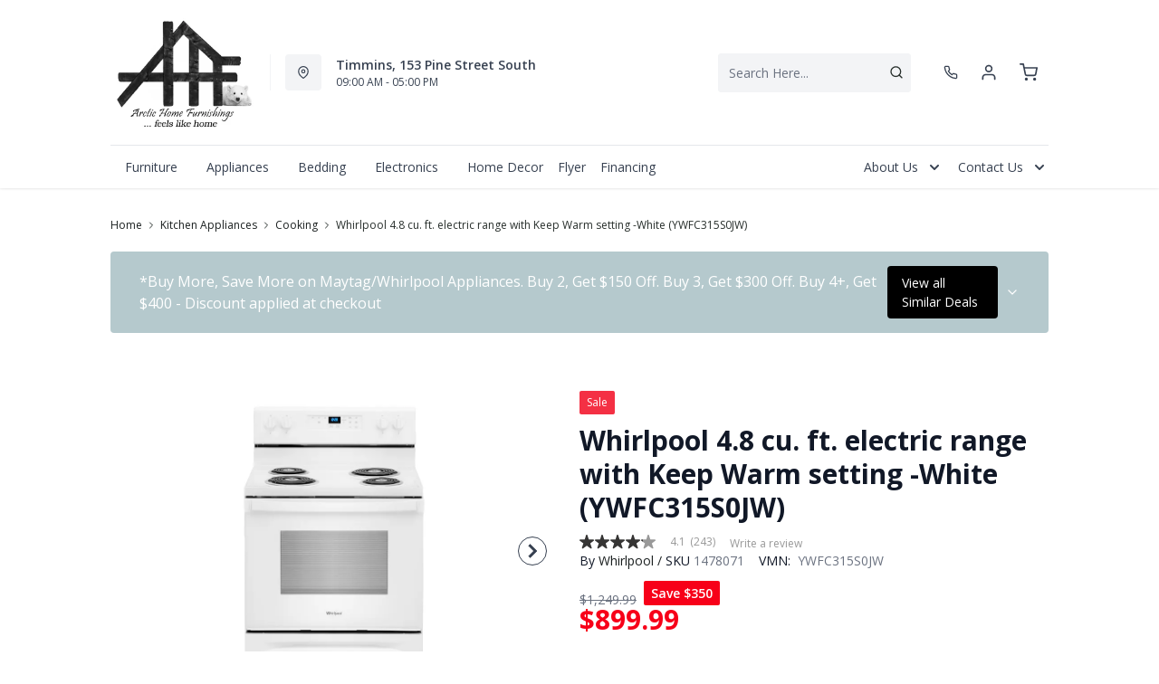

--- FILE ---
content_type: text/html; charset=utf-8
request_url: https://www.arcticfurniture.com/products/whirlpool-30-electric-range-1?view=product-endpoint
body_size: 5425
content:


{
"product":{
        "id": 4626289786991,
"title": "Whirlpool 4.8 cu. ft. electric range with Keep Warm setting -White (YWFC315S0JW)",
"tags": ["Appliances",
"Brand_Whirlpool",
"Cleaning Method_Manual Clean",
"Colour_White",
"Cooking Surface Type_Electric Coil",
"data-feed-3-0",
"Dimensions (Width)_28&quot;-30&quot;",
"Electric/Gas/Dual Fuel_Electric",
"Energy Star Qualified_No",
"Kitchen Appliances",
"Kitchen Appliances-Cooking",
"newversion",
"OnListingPage_true",
"Ranges",
"recliner-theme",
"Regular",
"Room-Kitchen Appliances",
"RoomGrouping-Kitchen Appliances-Cooking",
"SeriesId_WHL-RAN-YWFC315S0JW",
"ShowOnListing",
"Style_Freestanding Range",
"Style_Single",
"VendorId-WHL",
"Web Series_WHL-YWFC315S0JW",
"WHLBMSM02052026",
"WHLMAYBMSM01082026",
"WHLMAYKIT_bmsmDFA2026010801"
],
"online_store_url": "\/products\/whirlpool-30-electric-range-1",
"product_type": "30\" Electric Range",
"handle": "whirlpool-30-electric-range-1",
"available": true,
"body_html": "This%20Whirlpool%C2%AE%C2%A0electric%20range%20helps%20you%20get%20dinner%20to%20the%20table,%20even%20on%20a%20hectic%20schedule.%20The%20Keep%20Warm%20setting%20prevents%20dinner%20from%20getting%20cold.%20Closed%20door%20broiling%20helps%20keep%20the%20kitchen%20comfortable.%20This%20self%20cleaning%20oven%20also%20allows%20you%20to%20avoid%20unintended%20use%20with%20an%20oven%20control%20lock.",
"collections": ["appliances",
"appliances-by-brand",
"all",
"kitchen-and-dining",
"kitchen-appliances",
"maytag-whirlpool-appliances",
"maytag-whirlpool",
"ranges",
"sale",
"whirlpool",
"whirlpool-maytag-kitchenaid"
],
"price": 89999,
"price_max": 89999,
"price_min": 89999,
"price_varies": false,
"compare_at_price": 124999,
"compare_at_price_max": 124999,
"compare_at_price_min": 124999,
"compare_at_price_varies":false,
"has_only_default_variant": true,
"featured_image": "\/\/www.arcticfurniture.com\/cdn\/shop\/products\/1_eab8b096-a738-4b9b-89e6-7a5b34bdd74f_400x.jpg?v=1748584731",
"placeholder_image": "\/\/www.arcticfurniture.com\/cdn\/shop\/products\/1_eab8b096-a738-4b9b-89e6-7a5b34bdd74f_20x.jpg?v=1748584731",
"meta_info":null,
"page_id":null,
"zone_price_range":null,
"productGroupId":"4008",
"options": [
  {
  "name": "Title",
  "option_group": "option1",
  "position": 1,
  "values": [
    "Default Title"
  
  ]
  }

],
"images": [
  {
  "id": 14891894997103,
  "altText": "Whirlpool 30\" Electric Range (YWFC315S0JW) - White",
  "height": 2048,
  "width": 2048,
  "position": 1,
  "src": "\/\/www.arcticfurniture.com\/cdn\/shop\/products\/1_eab8b096-a738-4b9b-89e6-7a5b34bdd74f.jpg?v=1748584731",
  "src_small": "\/\/www.arcticfurniture.com\/cdn\/shop\/products\/1_eab8b096-a738-4b9b-89e6-7a5b34bdd74f_400x.jpg?v=1748584731",
  "src_placeholder": "\/\/www.arcticfurniture.com\/cdn\/shop\/products\/1_eab8b096-a738-4b9b-89e6-7a5b34bdd74f_50x.jpg?v=1748584731"
  },

  {
  "id": 14891895029871,
  "altText": "Whirlpool 30\" Electric Range (YWFC315S0JW) - White",
  "height": 2048,
  "width": 2048,
  "position": 2,
  "src": "\/\/www.arcticfurniture.com\/cdn\/shop\/products\/2_59d1981f-4dc8-44df-a140-f88fd65ad4ad.jpg?v=1748584732",
  "src_small": "\/\/www.arcticfurniture.com\/cdn\/shop\/products\/2_59d1981f-4dc8-44df-a140-f88fd65ad4ad_400x.jpg?v=1748584732",
  "src_placeholder": "\/\/www.arcticfurniture.com\/cdn\/shop\/products\/2_59d1981f-4dc8-44df-a140-f88fd65ad4ad_50x.jpg?v=1748584732"
  },

  {
  "id": 30756140974191,
  "altText": "Whirlpool 30\" Electric Range (YWFC315S0JW) - White",
  "height": 2048,
  "width": 2048,
  "position": 3,
  "src": "\/\/www.arcticfurniture.com\/cdn\/shop\/products\/3_50070cdb-0dcb-4403-8899-1bdb146979a8.jpg?v=1748584732",
  "src_small": "\/\/www.arcticfurniture.com\/cdn\/shop\/products\/3_50070cdb-0dcb-4403-8899-1bdb146979a8_400x.jpg?v=1748584732",
  "src_placeholder": "\/\/www.arcticfurniture.com\/cdn\/shop\/products\/3_50070cdb-0dcb-4403-8899-1bdb146979a8_50x.jpg?v=1748584732"
  },

  {
  "id": 30756141072495,
  "altText": "Whirlpool 30\" Electric Range (YWFC315S0JW) - White",
  "height": 2048,
  "width": 2048,
  "position": 4,
  "src": "\/\/www.arcticfurniture.com\/cdn\/shop\/products\/4_50b8b64d-cefc-467c-853e-991b7d841901.jpg?v=1748584732",
  "src_small": "\/\/www.arcticfurniture.com\/cdn\/shop\/products\/4_50b8b64d-cefc-467c-853e-991b7d841901_400x.jpg?v=1748584732",
  "src_placeholder": "\/\/www.arcticfurniture.com\/cdn\/shop\/products\/4_50b8b64d-cefc-467c-853e-991b7d841901_50x.jpg?v=1748584732"
  },

  {
  "id": 30756141105263,
  "altText": "Whirlpool 30\" Electric Range (YWFC315S0JW) - White",
  "height": 2048,
  "width": 2048,
  "position": 5,
  "src": "\/\/www.arcticfurniture.com\/cdn\/shop\/products\/5_a72ade1f-5725-444a-9b76-e09d5568cb64.jpg?v=1748584733",
  "src_small": "\/\/www.arcticfurniture.com\/cdn\/shop\/products\/5_a72ade1f-5725-444a-9b76-e09d5568cb64_400x.jpg?v=1748584733",
  "src_placeholder": "\/\/www.arcticfurniture.com\/cdn\/shop\/products\/5_a72ade1f-5725-444a-9b76-e09d5568cb64_50x.jpg?v=1748584733"
  },

  {
  "id": 30756141170799,
  "altText": "Whirlpool 30\" Electric Range (YWFC315S0JW) - White",
  "height": 2048,
  "width": 2048,
  "position": 6,
  "src": "\/\/www.arcticfurniture.com\/cdn\/shop\/products\/6_6eced6c6-8991-4ec6-b67d-17ccd7bd63f8.jpg?v=1748584733",
  "src_small": "\/\/www.arcticfurniture.com\/cdn\/shop\/products\/6_6eced6c6-8991-4ec6-b67d-17ccd7bd63f8_400x.jpg?v=1748584733",
  "src_placeholder": "\/\/www.arcticfurniture.com\/cdn\/shop\/products\/6_6eced6c6-8991-4ec6-b67d-17ccd7bd63f8_50x.jpg?v=1748584733"
  },

  {
  "id": 30756141236335,
  "altText": "Whirlpool 30\" Electric Range (YWFC315S0JW) - White",
  "height": 2048,
  "width": 2048,
  "position": 7,
  "src": "\/\/www.arcticfurniture.com\/cdn\/shop\/products\/7_d4896fac-e4ba-4e01-abb9-a0155cd506c4.jpg?v=1748584734",
  "src_small": "\/\/www.arcticfurniture.com\/cdn\/shop\/products\/7_d4896fac-e4ba-4e01-abb9-a0155cd506c4_400x.jpg?v=1748584734",
  "src_placeholder": "\/\/www.arcticfurniture.com\/cdn\/shop\/products\/7_d4896fac-e4ba-4e01-abb9-a0155cd506c4_50x.jpg?v=1748584734"
  },

  {
  "id": 30756141301871,
  "altText": "Whirlpool 30\" Electric Range (YWFC315S0JW) - White",
  "height": 2048,
  "width": 2048,
  "position": 8,
  "src": "\/\/www.arcticfurniture.com\/cdn\/shop\/products\/8_470d0eed-e109-4594-8e9c-f1e717c81fcb.jpg?v=1748584734",
  "src_small": "\/\/www.arcticfurniture.com\/cdn\/shop\/products\/8_470d0eed-e109-4594-8e9c-f1e717c81fcb_400x.jpg?v=1748584734",
  "src_placeholder": "\/\/www.arcticfurniture.com\/cdn\/shop\/products\/8_470d0eed-e109-4594-8e9c-f1e717c81fcb_50x.jpg?v=1748584734"
  },

  {
  "id": 30756141367407,
  "altText": "Whirlpool 30\" Electric Range (YWFC315S0JW) - White",
  "height": 2048,
  "width": 2048,
  "position": 9,
  "src": "\/\/www.arcticfurniture.com\/cdn\/shop\/products\/9_9bf5adbc-45d0-4b40-8fbc-762bc8d80258.jpg?v=1748584735",
  "src_small": "\/\/www.arcticfurniture.com\/cdn\/shop\/products\/9_9bf5adbc-45d0-4b40-8fbc-762bc8d80258_400x.jpg?v=1748584735",
  "src_placeholder": "\/\/www.arcticfurniture.com\/cdn\/shop\/products\/9_9bf5adbc-45d0-4b40-8fbc-762bc8d80258_50x.jpg?v=1748584735"
  },

  {
  "id": 30756141432943,
  "altText": "Whirlpool 30\" Electric Range (YWFC315S0JW) - White",
  "height": 2048,
  "width": 2048,
  "position": 10,
  "src": "\/\/www.arcticfurniture.com\/cdn\/shop\/products\/10_4640cf64-640b-4818-adf5-a1188879c12a.jpg?v=1748584736",
  "src_small": "\/\/www.arcticfurniture.com\/cdn\/shop\/products\/10_4640cf64-640b-4818-adf5-a1188879c12a_400x.jpg?v=1748584736",
  "src_placeholder": "\/\/www.arcticfurniture.com\/cdn\/shop\/products\/10_4640cf64-640b-4818-adf5-a1188879c12a_50x.jpg?v=1748584736"
  },

  {
  "id": 30756141498479,
  "altText": "Whirlpool 30\" Electric Range (YWFC315S0JW) - White",
  "height": 2048,
  "width": 2048,
  "position": 11,
  "src": "\/\/www.arcticfurniture.com\/cdn\/shop\/products\/11_51d00af9-2cf5-41ca-b1e3-80c3abe07051.jpg?v=1748584736",
  "src_small": "\/\/www.arcticfurniture.com\/cdn\/shop\/products\/11_51d00af9-2cf5-41ca-b1e3-80c3abe07051_400x.jpg?v=1748584736",
  "src_placeholder": "\/\/www.arcticfurniture.com\/cdn\/shop\/products\/11_51d00af9-2cf5-41ca-b1e3-80c3abe07051_50x.jpg?v=1748584736"
  },

  {
  "id": 30756141989999,
  "altText": "Whirlpool 30\" Electric Range (YWFC315S0JW) - White",
  "height": 2048,
  "width": 2048,
  "position": 12,
  "src": "\/\/www.arcticfurniture.com\/cdn\/shop\/products\/12_936003fd-a364-46dd-944b-aa0b12b52172.jpg?v=1647077782",
  "src_small": "\/\/www.arcticfurniture.com\/cdn\/shop\/products\/12_936003fd-a364-46dd-944b-aa0b12b52172_400x.jpg?v=1647077782",
  "src_placeholder": "\/\/www.arcticfurniture.com\/cdn\/shop\/products\/12_936003fd-a364-46dd-944b-aa0b12b52172_50x.jpg?v=1647077782"
  },

  {
  "id": 30756142055535,
  "altText": "Whirlpool 30\" Electric Range (YWFC315S0JW) - White",
  "height": 2048,
  "width": 2048,
  "position": 13,
  "src": "\/\/www.arcticfurniture.com\/cdn\/shop\/products\/13_bd46637c-bdeb-4077-8554-5b012a822727.jpg?v=1647077784",
  "src_small": "\/\/www.arcticfurniture.com\/cdn\/shop\/products\/13_bd46637c-bdeb-4077-8554-5b012a822727_400x.jpg?v=1647077784",
  "src_placeholder": "\/\/www.arcticfurniture.com\/cdn\/shop\/products\/13_bd46637c-bdeb-4077-8554-5b012a822727_50x.jpg?v=1647077784"
  },

  {
  "id": 30756142121071,
  "altText": "Whirlpool 30\" Electric Range (YWFC315S0JW) - White",
  "height": 2048,
  "width": 2048,
  "position": 14,
  "src": "\/\/www.arcticfurniture.com\/cdn\/shop\/products\/14_a3f78260-cceb-4721-8aab-d76806f31de4.jpg?v=1647077785",
  "src_small": "\/\/www.arcticfurniture.com\/cdn\/shop\/products\/14_a3f78260-cceb-4721-8aab-d76806f31de4_400x.jpg?v=1647077785",
  "src_placeholder": "\/\/www.arcticfurniture.com\/cdn\/shop\/products\/14_a3f78260-cceb-4721-8aab-d76806f31de4_50x.jpg?v=1647077785"
  },

  {
  "id": 30756142284911,
  "altText": "Whirlpool 30\" Electric Range (YWFC315S0JW) - White",
  "height": 2048,
  "width": 2048,
  "position": 15,
  "src": "\/\/www.arcticfurniture.com\/cdn\/shop\/products\/15_5d234546-3abd-4b3c-9d18-84262642fe18.jpg?v=1647077787",
  "src_small": "\/\/www.arcticfurniture.com\/cdn\/shop\/products\/15_5d234546-3abd-4b3c-9d18-84262642fe18_400x.jpg?v=1647077787",
  "src_placeholder": "\/\/www.arcticfurniture.com\/cdn\/shop\/products\/15_5d234546-3abd-4b3c-9d18-84262642fe18_50x.jpg?v=1647077787"
  },

  {
  "id": 30756142383215,
  "altText": "Whirlpool 30\" Electric Range (YWFC315S0JW) - White",
  "height": 2048,
  "width": 2048,
  "position": 16,
  "src": "\/\/www.arcticfurniture.com\/cdn\/shop\/products\/16_e8d2b933-534a-4b65-9e03-8b8d458b3400.jpg?v=1647077789",
  "src_small": "\/\/www.arcticfurniture.com\/cdn\/shop\/products\/16_e8d2b933-534a-4b65-9e03-8b8d458b3400_400x.jpg?v=1647077789",
  "src_placeholder": "\/\/www.arcticfurniture.com\/cdn\/shop\/products\/16_e8d2b933-534a-4b65-9e03-8b8d458b3400_50x.jpg?v=1647077789"
  },

  {
  "id": 31209878913135,
  "altText": "Whirlpool 30\" Electric Range (YWFC315S0JW) - White",
  "height": 2048,
  "width": 2048,
  "position": 17,
  "src": "\/\/www.arcticfurniture.com\/cdn\/shop\/products\/17_9f9899e9-d387-4771-8fe7-14077dbf335e.jpg?v=1657615247",
  "src_small": "\/\/www.arcticfurniture.com\/cdn\/shop\/products\/17_9f9899e9-d387-4771-8fe7-14077dbf335e_400x.jpg?v=1657615247",
  "src_placeholder": "\/\/www.arcticfurniture.com\/cdn\/shop\/products\/17_9f9899e9-d387-4771-8fe7-14077dbf335e_50x.jpg?v=1657615247"
  }

],
"variants": [
  {
  "price": 89999,
  "compare_at_price": 124999,
  "image_id": 14891894997103,"image": {
    "id": 14891894997103,
    "altText": "Whirlpool 30\" Electric Range (YWFC315S0JW) - White",
    "height": 2048,
    "width": 2048,
    "position": 1,
    "src": "\/\/www.arcticfurniture.com\/cdn\/shop\/products\/1_eab8b096-a738-4b9b-89e6-7a5b34bdd74f.jpg?v=1748584731",
    "src_small": "\/\/www.arcticfurniture.com\/cdn\/shop\/products\/1_eab8b096-a738-4b9b-89e6-7a5b34bdd74f_400x.jpg?v=1748584731",
    "src_placeholder": "\/\/www.arcticfurniture.com\/cdn\/shop\/products\/1_eab8b096-a738-4b9b-89e6-7a5b34bdd74f_50x.jpg?v=1748584731"
    },"available": true,
  "inventory_quantity": 0,
  "id": 32282718732399,
  "barcode": "883049538495",
  "option1": "Default Title",
  "option2": null,
  "option3": null,
  "position": 1,
  "sku": "1478071",
  "selected": false,
  "url": "\/products\/whirlpool-30-electric-range-1?variant=32282718732399",
  "title": "Default Title",
  "meta_badges": null,
  "additionalDimensions": null,
  "atpDate":null,
  "features":["Keep Warm setting - Keep dishes from getting cold with this setting that delivers low heat to the oven.","Large Oven Window - Keep an eye on your meal through the large oven window.","Closed Door Broiling - Maintain the optimal cooking temperature for food while still keeping the kitchen comfortable and cool using this broiling temperature management system that helps prevent overheating.","Control Lock Mode - Disable the control panel to avoid unintended use and easily clean controls.","Adjustable Self-Cleaning Technology - Clean without harsh chemicals or special cleaners by running this high-temperature setting that automatically cleans the oven according to a preprogrammed cycle.","4.8 Cu. Ft. Capacity - Easily cook large meals with 4.8 cu. ft. capacity.","Upswept SpillGuard Cooktop - Clean up faster with a cooktop that has raised edges to help contain spills."],
  "itemsIncluded":null,
  "productDescription":["This Whirlpoolelectric range helps you get dinner to the table, even on a hectic schedule. The Keep Warm setting prevents dinner from getting cold. Closed door broiling helps keep the kitchen comfortable. This self cleaning oven also allows you to avoid unintended use with an oven control lock."],
  "productDetails":null,
  "promos":{"WHLMAYBMSM01082026":{"id":"WHLMAYBMSM01082026"}},
  "specifications":{"Dimensions":{"Width":29.88,"Depth":27.75,"Height":46.88,"UnitOfMeasure":"inches"},"Weight":{"Value":151.0,"UnitOfMeasure":"pounds"},"Lines":[{"Caption":"Brand","Value":"Whirlpool"},{"Caption":"Colour","Value":"White"},{"Caption":"Cooking Surface Type","Value":"Electric Coil"},{"Caption":"Cu. Ft. (Capacity)","Value":"4.8"},{"Caption":"Depth Excluding Handles","Value":"25.31"},{"Caption":"Electric\/Gas\/Dual Fuel","Value":"Electric"},{"Caption":"Energy Star Qualified","Value":"No"},{"Caption":"Style","Value":"Freestanding Range"},{"Caption":"Style","Value":"Single"}]},
  "assembly":null,
  "promoInfo":{"error":"json not allowed for this object"},
  "vendor": {
  "Brand": "Whirlpool",
  "Brand_link": "whirlpool",
  "VendorModelNumber": "YWFC315S0JW"
  },
  "financing":null,
  "assets":{"images":{"items":[{"PublicId":"products\/WHL\/YWFC315S0JW\/images\/1","metadata":{"title":"Whirlpool 4.8 cu. ft. electric range with Keep Warm setting -White (YWFC315S0JW)","alt":"Whirlpool 4.8 cu. ft. electric range with Keep Warm setting -White (YWFC315S0JW)"}},{"PublicId":"products\/WHL\/YWFC315S0JW\/images\/2","metadata":{"title":"Whirlpool 4.8 cu. ft. electric range with Keep Warm setting -White (YWFC315S0JW)","alt":"Whirlpool 4.8 cu. ft. electric range with Keep Warm setting -White (YWFC315S0JW)"}},{"PublicId":"products\/WHL\/YWFC315S0JW\/images\/3","metadata":{"title":"Whirlpool 4.8 cu. ft. electric range with Keep Warm setting -White (YWFC315S0JW)","alt":"Whirlpool 4.8 cu. ft. electric range with Keep Warm setting -White (YWFC315S0JW)"}},{"PublicId":"products\/WHL\/YWFC315S0JW\/images\/4","metadata":{"title":"Whirlpool 4.8 cu. ft. electric range with Keep Warm setting -White (YWFC315S0JW)","alt":"Whirlpool 4.8 cu. ft. electric range with Keep Warm setting -White (YWFC315S0JW)"}},{"PublicId":"products\/WHL\/YWFC315S0JW\/images\/5","metadata":{"title":"Whirlpool 4.8 cu. ft. electric range with Keep Warm setting -White (YWFC315S0JW)","alt":"Whirlpool 4.8 cu. ft. electric range with Keep Warm setting -White (YWFC315S0JW)"}},{"PublicId":"products\/WHL\/YWFC315S0JW\/images\/6","metadata":{"title":"Whirlpool 4.8 cu. ft. electric range with Keep Warm setting -White (YWFC315S0JW)","alt":"Whirlpool 4.8 cu. ft. electric range with Keep Warm setting -White (YWFC315S0JW)"}},{"PublicId":"products\/WHL\/YWFC315S0JW\/images\/7","metadata":{"title":"Whirlpool 4.8 cu. ft. electric range with Keep Warm setting -White (YWFC315S0JW)","alt":"Whirlpool 4.8 cu. ft. electric range with Keep Warm setting -White (YWFC315S0JW)"}},{"PublicId":"products\/WHL\/YWFC315S0JW\/images\/8","metadata":{"title":"Whirlpool 4.8 cu. ft. electric range with Keep Warm setting -White (YWFC315S0JW)","alt":"Whirlpool 4.8 cu. ft. electric range with Keep Warm setting -White (YWFC315S0JW)"}},{"PublicId":"products\/WHL\/YWFC315S0JW\/images\/9","metadata":{"title":"Whirlpool 4.8 cu. ft. electric range with Keep Warm setting -White (YWFC315S0JW)","alt":"Whirlpool 4.8 cu. ft. electric range with Keep Warm setting -White (YWFC315S0JW)"}},{"PublicId":"products\/WHL\/YWFC315S0JW\/images\/10","metadata":{"title":"Whirlpool 4.8 cu. ft. electric range with Keep Warm setting -White (YWFC315S0JW)","alt":"Whirlpool 4.8 cu. ft. electric range with Keep Warm setting -White (YWFC315S0JW)"}},{"PublicId":"products\/WHL\/YWFC315S0JW\/images\/11","metadata":{"title":"Whirlpool 4.8 cu. ft. electric range with Keep Warm setting -White (YWFC315S0JW)","alt":"Whirlpool 4.8 cu. ft. electric range with Keep Warm setting -White (YWFC315S0JW)"}},{"PublicId":"products\/WHL\/YWFC315S0JW\/images\/12","metadata":{"title":"Whirlpool 4.8 cu. ft. electric range with Keep Warm setting -White (YWFC315S0JW)","alt":"Whirlpool 4.8 cu. ft. electric range with Keep Warm setting -White (YWFC315S0JW)"}},{"PublicId":"products\/WHL\/YWFC315S0JW\/images\/13","metadata":{"title":"Whirlpool 4.8 cu. ft. electric range with Keep Warm setting -White (YWFC315S0JW)","alt":"Whirlpool 4.8 cu. ft. electric range with Keep Warm setting -White (YWFC315S0JW)"}},{"PublicId":"products\/WHL\/YWFC315S0JW\/images\/14","metadata":{"title":"Whirlpool 4.8 cu. ft. electric range with Keep Warm setting -White (YWFC315S0JW)","alt":"Whirlpool 4.8 cu. ft. electric range with Keep Warm setting -White (YWFC315S0JW)"}},{"PublicId":"products\/WHL\/YWFC315S0JW\/images\/15","metadata":{"title":"Whirlpool 4.8 cu. ft. electric range with Keep Warm setting -White (YWFC315S0JW)","alt":"Whirlpool 4.8 cu. ft. electric range with Keep Warm setting -White (YWFC315S0JW)"}},{"PublicId":"products\/WHL\/YWFC315S0JW\/images\/16","metadata":{"title":"Whirlpool 4.8 cu. ft. electric range with Keep Warm setting -White (YWFC315S0JW)","alt":"Whirlpool 4.8 cu. ft. electric range with Keep Warm setting -White (YWFC315S0JW)"}},{"PublicId":"products\/WHL\/YWFC315S0JW\/images\/17","metadata":{"title":"Whirlpool 4.8 cu. ft. electric range with Keep Warm setting -White (YWFC315S0JW)","alt":"Whirlpool 4.8 cu. ft. electric range with Keep Warm setting -White (YWFC315S0JW)"}}]}},
  "zone_prices": null,
  "info": {"Vendor":"WHL","Brand":"Whirlpool","Financing":"ApplElect","VendorModelNumber":"YWFC315S0JW"},
  "browseSearch": null,
  "attributes":[
  
  
    
    
    
  
    
    
    
  
    
    
    
  
    
    
    
  
    
    
    
  
    
    
    
  
    
    
    
  
    
    
    
  
    
    
    
  
  
  
  

  
    
    [{"h":"80B1927A0F31E810","l":"Description","vt":"object","v":null,"lvl":1,"i":["7965442CF04E5E3E","A6A3DC86CC1894E6","4C5734C10C91DD3B"]},{"h":"CE46B9948AE8B17B","l":"Overview","vt":"object","v":null,"lvl":1,"i":["789622AC115BE878"]},{"h":"CE46B9948AE8B17B","l":"Weight \u0026 Dimensions","vt":"object","v":null,"lvl":1,"i":["2C123964AAE04302","14D9B9CAC122C845"]},{"h":"B576A5C0CA24F6B2","l":"Specifications","vt":"object","v":null,"lvl":1,"i":["89F944319C2EB3DE","5A047DAF5B859095"]},{"h":"2C123964AAE04302","l":"Dimensions","vt":"object","v":null,"lvl":null,"i":["EEFB68EF1E0E8A75","6341995F941A4303","3A2E300603B2BE38","9F16F335B0A63825","E832D6049219263B","0D8C83147A8DCAFE","250F56F89C2CEBB0","BBD2E2CE2F12113C","77BF97010F4A7CE0","F6DAEF85103A8716","05418CC94D305B98","5642C7BEA764FEA9","D63AD4583D5C9C5D","DFA0B367C8F2A91D","D9CE4EAA07ED1E54","E303F6A43E25EB32","EA109FCCE8CD3512","76E0E994572F9157"]},{"h":"89F944319C2EB3DE","l":"Features","vt":"object","v":null,"lvl":null,"i":["988BCF3692BEB021","2888F84FC2151FD3","9845172AC1AEC1E0","86780358B1CE1AEE","7CCE2D5955894FEC","3A9CC7B47146C733","FB137FE18165FCF1","3162F65EAAC2D73B","9763C0EC3FF3F820","D158CC747AE07AAA","E18ABB0A10CE1A72","CC79F1AB65125084","19E304B9DEECEF5B","598E699F58AB354C","644B7EF63D99AFE3","2DCE3517EDBE9C79","C60BCABD0716F0D2","E87091E5D01C8C4C","1FAFE5E7C4FD0D0B","9AAC21003A2C8226","FCEE21F37C7BFD19","1B29FD7D064D3C47","2015421BB58C0F29","BFA83988893E794F","AEDEBD45E9D2764D","BEBC36CDBDF16D0F","34A7B932D075A329","F9E9561EFD06490B","0E45A42B52994B4C","B6B4B155B86FD1A5","4C363C759DBE6BC7","23EE9E6F86F95F29","EAA9770F697E6580","6DE9AACB89DB086C","883577DB41058FD4","41DDBA51E7EC0821","9EBF1F0716BA64E1","E5E2C17F70FA1531","2AFD066DCAE76021","7ECC4101604501BC","B34AC0A1267F2562","24BAD7A6563FE167","D04C7B515F3E6097","9C7B492E32509E88","E1AF555A6F0E114A","A3AAAF3FC2E02A52","F1E4F9C1E3858C48","4E636808AC1B6FAD","857452D1A465165A","4B0812EA583F9F30","EE531BE041D70462","DE6FDD082CDDAE57","92DEB3DDB0457AA6","1743E86531728B93","8D2BD12BD258382A","F9A624A8B40BEE48","F08FC579DB60593E","442775963291A76E","7B8561E25CE34A07","4A4B4AA286958E83","05E37E398C06BD52","1B306A7689737CE2","F75B49504D8FA5EC"]},{"h":"7965442CF04E5E3E","l":"Description","vt":"string","v":"This Whirlpoolelectric range helps you get dinner to the table, even on a hectic schedule. The Keep Warm setting prevents dinner from getting cold. Closed door broiling helps keep the kitchen comfortable. This self cleaning oven also allows you to avoid unintended use with an oven control lock."},{"h":"789622AC115BE878","l":"Top Features","vt":"object","v":null,"lvl":null,"i":["2015421BB58C0F29","23EE9E6F86F95F29","24BAD7A6563FE167","988BCF3692BEB021","B34AC0A1267F2562"]},{"h":"4C5734C10C91DD3B","l":"Product Features","vt":"array","v":["Keep Warm setting - Keep dishes from getting cold with this setting that delivers low heat to the oven.","Large Oven Window - Keep an eye on your meal through the large oven window.","Closed Door Broiling - Maintain the optimal cooking temperature for food while still keeping the kitchen comfortable and cool using this broiling temperature management system that helps prevent overheating.","Control Lock Mode - Disable the control panel to avoid unintended use and easily clean controls.","Adjustable Self-Cleaning Technology - Clean without harsh chemicals or special cleaners by running this high-temperature setting that automatically cleans the oven according to a preprogrammed cycle.","4.8 Cu. Ft. Capacity - Easily cook large meals with 4.8 cu. ft. capacity.","Upswept SpillGuard Cooktop - Clean up faster with a cooktop that has raised edges to help contain spills."]},{"h":"B34AC0A1267F2562","l":"Cooking Surface Type","vt":"string","v":"Electric Coil"},{"h":"2015421BB58C0F29","l":"Oven Type","vt":"string","v":"Single"},{"h":"988BCF3692BEB021","l":"Range Type","vt":"string","v":"Freestanding Range"},{"h":"23EE9E6F86F95F29","l":"Electronic Display Type","vt":"string","v":"LED"},{"h":"24BAD7A6563FE167","l":"Fuel Type","vt":"string","v":"Electric"},{"h":"5A047DAF5B859095","l":"Warranty","vt":"object","v":null,"lvl":null,"i":["F4AAF7DC55411A59"]},{"h":"EEFB68EF1E0E8A75","l":"Overall","vt":"dimensionArray","v":[{"label":"W","value":"29.88","unit":"in"},{"label":"H","value":"46.88","unit":"in"},{"label":"D","value":"27.75","unit":"in"}]},{"h":"988BCF3692BEB021","l":"Range Type","vt":"string","v":"Freestanding Range"},{"h":"2888F84FC2151FD3","l":"Vendor Model Number","vt":"string","v":"YWFC315S0JW"},{"h":"9845172AC1AEC1E0","l":"Handle Type","vt":"string","v":"Reach Through"},{"h":"86780358B1CE1AEE","l":"Vendor Colour","vt":"string","v":"White"},{"h":"7CCE2D5955894FEC","l":"Vendor Style Name","vt":"string","v":"Freestanding Range"},{"h":"6341995F941A4303","l":"Range Size","vt":"dimension","v":{"label":"Range Size","value":"30","unit":"in"}},{"h":"3A9CC7B47146C733","l":"Energy Star","vt":"boolean","v":"False"},{"h":"FB137FE18165FCF1","l":"UL Certification","vt":"string","v":"True"},{"h":"3162F65EAAC2D73B","l":"UPC","vt":"string","v":"883049538495"},{"h":"E832D6049219263B","l":"Item Weight","vt":"dimension","v":{"label":"Item Weight","value":"136","unit":"lb"}},{"h":"0D8C83147A8DCAFE","l":"Cutout","vt":"dimensionArray","v":[{"label":"W","value":"30","unit":"in"},{"label":"H","value":"36","unit":"in"}]},{"h":"250F56F89C2CEBB0","l":"Front Left Burner Power","vt":"dimension","v":{"label":"Front Left Burner Power","value":"2400","unit":"W"}},{"h":"BBD2E2CE2F12113C","l":"Back Right Burner Power","vt":"dimension","v":{"label":"Back Right Burner Power","value":"2400","unit":"W"}},{"h":"F6DAEF85103A8716","l":"Depth Excluding Handles (in.)","vt":"dimension","v":{"label":"Depth Excluding Handles (in.)","value":"25.31","unit":"in"}},{"h":"05418CC94D305B98","l":"Depth Including Handles","vt":"dimension","v":{"label":"Depth Including Handles","value":"28","unit":"in"}},{"h":"5642C7BEA764FEA9","l":"Carton","vt":"dimensionArray","v":[{"label":"W","value":"32","unit":"in"},{"label":"H","value":"49","unit":"in"},{"label":"D","value":"30","unit":"in"}]},{"h":"9763C0EC3FF3F820","l":"Delivery Volume","vt":"dimension","v":{"label":"Delivery Volume","value":"27.22","unit":"ft3"}},{"h":"D158CC747AE07AAA","l":"Capacity (cu. ft.)","vt":"dimension","v":{"label":"Capacity (cu. ft.)","value":"4.8","unit":"ft3"}},{"h":"DFA0B367C8F2A91D","l":"Oven Interior","vt":"dimensionArray","v":[{"label":"W","value":"24.5","unit":"in"},{"label":"D","value":"18.5","unit":"in"}]},{"h":"E303F6A43E25EB32","l":"Front Left Burner Size","vt":"string","v":"8in."},{"h":"EA109FCCE8CD3512","l":"Front Right Burner Size","vt":"string","v":"6in."},{"h":"E18ABB0A10CE1A72","l":"Timer Feature","vt":"boolean","v":"True"},{"h":"CC79F1AB65125084","l":"Heating Element On Indicator Light","vt":"boolean","v":"True"},{"h":"19E304B9DEECEF5B","l":"Downdraft Vent","vt":"boolean","v":"False"},{"h":"598E699F58AB354C","l":"Broil Function","vt":"boolean","v":"True"},{"h":"644B7EF63D99AFE3","l":"Bake Function","vt":"boolean","v":"True"},{"h":"2DCE3517EDBE9C79","l":"Oven Drawer Type","vt":"string","v":"Storage Drawer"},{"h":"C60BCABD0716F0D2","l":"Oven Cooking System","vt":"string","v":"Thermal"},{"h":"E87091E5D01C8C4C","l":"Number Of Oven Racks","vt":"string","v":"2"},{"h":"1FAFE5E7C4FD0D0B","l":"Oven Cleaning Details","vt":"string","v":"Self-Cleaning"},{"h":"9AAC21003A2C8226","l":"Oven Light Type","vt":"string","v":"Incandescent"},{"h":"FCEE21F37C7BFD19","l":"Hidden Bake Element","vt":"boolean","v":"False"},{"h":"76E0E994572F9157","l":"Oven Window Size","vt":"string","v":"Extra Large"},{"h":"1B29FD7D064D3C47","l":"Broiler Location","vt":"string","v":"Top Center"},{"h":"2015421BB58C0F29","l":"Oven Type","vt":"string","v":"Single"},{"h":"BFA83988893E794F","l":"Cooktop Surface Colour","vt":"string","v":"Black"},{"h":"BEBC36CDBDF16D0F","l":"Cooktop Control Location","vt":"string","v":"Backguard"},{"h":"AEDEBD45E9D2764D","l":"Cooktop Surface Material","vt":"string","v":"Porcelain Coated Steel"},{"h":"34A7B932D075A329","l":"Front Right Burner Details","vt":"string","v":"Standard"},{"h":"F9E9561EFD06490B","l":"Front Left Burner Details","vt":"string","v":"Standard"},{"h":"0E45A42B52994B4C","l":"Back Right Burner Details","vt":"string","v":"Standard"},{"h":"B6B4B155B86FD1A5","l":"Back Left Burner Details","vt":"string","v":"Standard"},{"h":"4C363C759DBE6BC7","l":"Delay Start","vt":"boolean","v":"True"},{"h":"23EE9E6F86F95F29","l":"Electronic Display Type","vt":"string","v":"LED"},{"h":"EAA9770F697E6580","l":"Energy Rating","vt":"dimension","v":{"label":"Energy Rating","value":"510","unit":"kWh\/year"}},{"h":"6DE9AACB89DB086C","l":"Style","vt":"string","v":"Free Standing Range"},{"h":"41DDBA51E7EC0821","l":"Keep Warm Feature","vt":"boolean","v":"True"},{"h":"9EBF1F0716BA64E1","l":"Hot Surface Indicator","vt":"boolean","v":"True"},{"h":"E5E2C17F70FA1531","l":"Sabbath Mode","vt":"boolean","v":"False"},{"h":"2AFD066DCAE76021","l":"Voltage","vt":"dimension","v":{"label":"Voltage","value":"120\/240 Volt","unit":"V"}},{"h":"7ECC4101604501BC","l":"Cleaning Features","vt":"array","v":["Manual Clean"]},{"h":"B34AC0A1267F2562","l":"Cooking Surface Type","vt":"string","v":"Electric Coil"},{"h":"24BAD7A6563FE167","l":"Fuel Type","vt":"string","v":"Electric"},{"h":"D04C7B515F3E6097","l":"Broiler Element Power (w)","vt":"dimension","v":{"label":"Broiler Element Power (w)","value":"3400","unit":"W"}},{"h":"9C7B492E32509E88","l":"Bake Element Power (w)","vt":"dimension","v":{"label":"Bake Element Power (w)","value":"2400","unit":"W"}},{"h":"E1AF555A6F0E114A","l":"Smart Capable","vt":"boolean","v":"False"},{"h":"F4AAF7DC55411A59","l":"Manufacturer Warranty","vt":"string","v":"1 Year Limited Parts and Labour"},{"h":"A3AAAF3FC2E02A52","l":"Air Fry","vt":"boolean","v":"False"},{"h":"F1E4F9C1E3858C48","l":"Automatic Shut-Off","vt":"boolean","v":"False"},{"h":"4E636808AC1B6FAD","l":"Cooktop Control Type","vt":"string","v":"Knobs"},{"h":"857452D1A465165A","l":"Cooktop Element Type","vt":"string","v":"Coil"},{"h":"4B0812EA583F9F30","l":"Cooktop Knob Colour","vt":"string","v":"White"},{"h":"EE531BE041D70462","l":"Cooktop Knob Type","vt":"string","v":"Plastic"},{"h":"DE6FDD082CDDAE57","l":"Display Colour","vt":"string","v":"Blue"},{"h":"92DEB3DDB0457AA6","l":"Handle Colour","vt":"string","v":"White"},{"h":"1743E86531728B93","l":"Handle Material","vt":"string","v":"Metal"},{"h":"8D2BD12BD258382A","l":"Number of Cooktop Elements","vt":"string","v":"4"},{"h":"F9A624A8B40BEE48","l":"Number of Oven Lights","vt":"string","v":"1"},{"h":"F08FC579DB60593E","l":"Oven Control Location","vt":"string","v":"Backguard"},{"h":"442775963291A76E","l":"Oven Control Options","vt":"string","v":"Audible Signal; Automatic Door Latch; Bake; Broil; Cancel\/Off; Clock; Control Lock; Cook Time Indicator; Delay Start; Keep Warm Setting; Warm Hold; Sabbath Mode; Start Time; Stop Time; Timer"},{"h":"7B8561E25CE34A07","l":"Oven Control Type","vt":"string","v":"Electronic Touch"},{"h":"4A4B4AA286958E83","l":"Oven Knob Colour","vt":"string","v":"White"},{"h":"05E37E398C06BD52","l":"Oven Knob Type","vt":"string","v":"Plastic"},{"h":"1B306A7689737CE2","l":"Oven Light Switch Location","vt":"string","v":"Oven Control"},{"h":"F75B49504D8FA5EC","l":"Oven Rack Details","vt":"string","v":"Standard (Both)"}]
    
  
  ]
  }

]
    }
}


--- FILE ---
content_type: application/javascript; charset=utf-8
request_url: https://searchanise-ef84.kxcdn.com/preload_data.2R8Z8O7C4n.js
body_size: 10403
content:
window.Searchanise.preloadedSuggestions=['coffee table','dining room table set','reclining sofa','sectional sofa','tv stand','end tables','accent chairs','sofa bed','accent chair','recliner chair','mattress queen','bedroom sets','coffee tables','frigidaire gallery','love seat','coffee table and end tables','rocker recliner','bed frame','dining chairs','bar stools','washer and dryer','mattress full','leather sofa','king bed','dining table','living room chairs','twin bed','love seats','twin mattress','accent table','end table','living room sets','wall art','bedroom dressers','all fridge','queen bed','sofa table','rocker recliners','la-z-boy recliner','reclining loveseat','fireplace tv stand','all refrigerator','queen mattress','area rugs','leather sectional','rocking chair','upright freezer','table lamps','dining set','washing machine','bedroom set','kitchen table set','ashley sectional','electric range','dining room chairs','sofa beds','floor lamps','power recliner','office desk','box spring','coffee table set','tv stands','office chair','storage bed','queen bed frame','accent tables','king mattress','accent cabinet','leather recliner','night stand','swivel chair','reclining chair','bar stool','dining room set','electric fireplace','side table','console table','built in dishwasher','chair and a half','lazboy chair','wall decor','recliner chairs','bunk bed','recliner love seat','area rug','decor rest','electric stove','couch set','kitchen table and chairs','adjustable beds','twin xl bed','bunk beds','queen headboard','side tables','ashley sofa','kitchen table','sofa set','gas range','double bed','twin beds','swivel recliner','sleeper sectional','round dining table','white dresser','platform bed','whirlpool fridge','storage cabinets','dining sets','washer dryer','reclining love seat','mattress xl','queen box spring','adjustable bed','over the range microwave','top load washer','mattress king','power reclining sofa','sofa chaise','king size headboard','living room set','king bed frame','chest freezer','living room','chair and ottoman','king bedroom sets','electric dryers','kitchen island','dining tables','king size bed','upright freezers','leather couch','ashley sofas','reclining sofas','reclining chairs','king beds','palliser sofa','sleeper sofa','recliner sofa','white 5 piece dining set','dining chair','palliser reclining','night stands','table set','upholstered bed','living room tables','tempur pedic','kitchen aid','power lift','bedroom furniture','counter stools','washer dryer set','book case','wall oven','dining room sets','bed with storage','day bed','lift top coffee table','sealy mattress','all refrigerators','sofa bed or futon','bar table','sofa sets','platform beds','sofa recliner','sofas on sale','ashley recliner chairs','leather sofas','floor lamp','entertainment stand','glider chair','kitchen chairs','kitchen stove','storage bench','murphy bed','leather chair','fire place tv stand','queen bedroom sets','futon bed','whirlpool all refrigerator','range hood','full bed','rocking chairs','lift chair','dining table sets','full bed frame','double mattress','queen headboards','full mattress','washing machine top load','3 piece sectional','bed frames','coffe table','washer and dryer set','sectional sleeper','storage ottoman','chest of drawer\'s','portable dishwasher','loveseat recliner','bed set','black stainless','book shelves','fire place','power recliner chair','dining table set','recliner loveseat','boy recliner','massage chair','head board','chest freezers','counter height bar stools','reclining sectional','dining room','sofa tables','arm chair','french door fridge','queen storage bed','round chair','grey sectional','queen size bed','table lamp','dining room table','loft bed','la-z-boy recliners','kitchen appliances','reclining love seats','oversized chair','leather recliners','sealy posturepedic mattress','entertainment unit','adjustable base','swivel glider','full size storage beds','2 piece sectional','day beds','whirlpool range','round coffee table','king box spring','living room chair','outdoor furniture','swivel chairs','television samsung','whirlpool washer','mattress sets','double oven','tv stand with fireplace','gas dryer','pull out sofa','recliner sofa\'s','king size mattress','book shelf','power lift recliners','office furniture','counter height stools','wing back chair','laundry pairs','fridge and','maytag washer','sofa chair','counter height table','bed in a box','storage cabinet','black bed side table','king storage bed','single bed','chair side end table','recliner love seats','computer desk','chair and half','rocker recliner chairs','leather ottoman','2 piece package','sectional recliner','upright freezer frost free','recliners on sale','twin bed frame','recliner chaise','twin mattresses','sectional couch','reclining loveseat console','frigidaire range','queen mattress set','chaise sofa','electric recliner','round table','laz boy','reclining loveseats','lazboy sofa','sleep chest','leather reclining sofa','kitchen table sets','living room end tables','sofa sleeper','palliser recliner','chairside end table','3 piece dining','white bed','power recliners','electric ranges','queen beds','ashley sectional sofa','brown sofa','corner cabinet','king headboard','ashley accent chairs','twin box spring','corner tv stand','double bed frame','pub table','apartment size','grey bed','love seat recliner','smart tv','ashley outlet','modular sectional','leather love seat','king size bed set','throw pillows','occasional tables','console tables','foam mattresses','modern furniture','coffee tables and end tables','head boards','washing machines','decor rest sofa','bed pillows','gas stove','rossii euro','kitchen tables','whirlpool microwave','full mattress set','chair and a half recliner','7 piece dining set','single mattress','bedroom sets queen','mattress queen foam','recliner couch','foam mattress','king bedroom set','metal bed frame','recliner sets','front load washer','adjustable bed frame','tv stand fireplace','top load washers','counter stool','whirlpool refrigerator','lazy chair','mattress twin','counter depth fridge','queen size mattress','cabinet bed','love seat with console','sofa with chaise','3 pack tables','room chairs','reclining sectionals','chaise lounge','living room table','display cabinet','entryway table','ashley chairs','built in dishwasher white','sofa bed queen','tyler creek','wing chair','fabric sectional','sleigh bed','chair side table','whirlpool stove','by chairs','power lift recliner','fabric sofa','twin xl','accent pillow','bed sets','mini fridge','table and chairs','whirlpool dishwasher','ashley bed','night tables','mattress in a box','kids bed','pub table set','washer dryer combo','leather recliner sofas','adjustable beds sets','kitchen chair','twin mattress set','tv unit','kitchenaid fridge','whirlpool dryer','king size bed frame','stand up freezer','coffe tables','recliner loveseats','wall mirrors','dresser with mirror','full size bed','ashley power recliner','la-z boy','ashley accent chair','la-z-boy rocker recliner','darcy ii','queen mattresses','recliners chairs','reclining rocking chair','lift top','ge refrigerator','memory foam','leather chairs','glider recliner','hood range','ashley dressers','whirlpool washer and dryer','stackable washer and dryer','faux leather sectional','ashley end tables','ashley dresser','lift top table','lazy sofa','pub dining','boy chairs','end tables living room','bottom mount','ashley online','sectional with chaise','single beds','la z boy','side chair','urban oasis','twin bed with storage','side board','metal bed','rv mattress','pull out bed','small dining table','7 piece dining room table set','futon mattress','king size beds','media stand','ashley sofa sets','rocker glider','double recliner','ashley recliner','grey sectional ashley','lounge chair','king bed set','upholstered headboard','blue sofa','full box spring','samsung tv','frigidaire all fridge','dresser and nightstand','kitchenaid gas range','living room furniture','stand up freezers','buffet server','comforter set','night table','headboard king size','sofa and chair set','dish washer','cook top','dark brown','twin xl mattress','tv entertainment stand','accent living room chairs','king headboards','brown couch','memory foam mattress','entryway bench','accent cabinets','electric fireplaces','leather love seats','jenn air','king master bedroom set','leather colour','sofa on sale','grey couch','french door refrigerator','king platform beds','arm chairs','round dining','boy recliners','chest of drawers','pull out sofa bed','sectional sofa bed','king storage beds','frigidaire fridge','ashley furniture','office chairs','queen sofa bed','black stainless whirlpool','firm mattress','ballinasloe sectional','faux leather recliner','maier sectional','grey sofa','maytag top load washer dryer','induction range','crib set','3 piece package','queen a bed','side by side refrigerators','faux leather sofa','bar fridge','tall dresser','full beds','queen bedroom set','bar height table set','amana range','counter height dining set','ashley tables','power recliner sofa','king mattresses','kids beds','mattress set','headboard and footboard','bellaby whitewash','marleton sectional','bar chairs','bedroom armoire','white desk','leather furniture','leather rocker recliner','coffee table sets','kitchen furniture','brown dining room sets','by recliners','tub chair','5 piece dining room set','2 piece sectional sofa','small sofa','grey end table','sectional leather','power sofa','storage beds','ashley recliner sofa gray','corner sectional','black fridge','grey living room set\'s','black stainless fridge','kids bedroom','box spring and mattress sets','modern sofas','white fridge','small recliner','leather sec','desk bed','over the microwaves','love seat sofa','re queen mattress','round dining sets','grey recliner','wood coffee table','accent chairs and recliners','jennifer sectional','dining table and chairs','maytag appliances','sofa sale','recliner online','leather loveseat','glass coffee and end tables','frigidaire dishwasher','entertainment center','king size mattresses','counter depth','whirlpool wall oven','dining bench','chaise chair','altari 2 piece sectional','drop leaf table','drsg v','slide in range','kitchen ranges','counter depth refrigerator','wall ovens','stainless steel fridge','sofa and loveseat set','bookcase headboard','white bedroom set','leather sectionals','glider rocker','dresser mirror','recliner sectionals','black leather','black dresser','kitchen appliances-cooking','barrel chair','grey chair','dressers special','kitchen aid range','grey dresser','leather match sofa','dishwasher stainless steel','condo sofa','bed with st','king bef','clothes dryer','wardrobe cabinet','swivel accent chairs','ashley bed frame','beds beds','z boy','kitchen sets','electric bed','kids furniture','lexi mattress','drop table','dining room chair','swivel recliners','pull out','glass cabinet','deep freezer','chair with ottoman','power reclining','whirlpool black stainless','bed twin','sleeper sofas','boy rocker recliner','ashley bedroom sets','manual recliner','murphy bed chest','accent furniture','kitchen island table','white leather','nesting tables','table with leaf','sealy queen mattress','sectional with','faux leather','ge dryer','lindyn sectional','reclining couch','dining room-sets','leather power loveseat','side by side','electric dryer','palliser sofas','book cases','leather living room sets','power rec liner','double beds','bathroom vanity','power lift chair','microwave stand','the darcy','queen mattress and box spring','chair recliner','drawer dresser','chenille sofa','box spring king','loveseat reclining','bedroom outlet','queen box spring mattress','chairside table','sectionals on sale','maytag dryer','accent chair ashley','electric clothes dryers','white end','elran sofa','washing machine agitator','swivel glider recliner','white sectional','drop leaf','love seat recliners','buffet hutch','swivel rocker recliner','drsg i','chest bed','living room table sets','coffee table and end table','5 piece dining','apartment sofa','mattress protector','mattress and boxspring','bed frame with storage','modern recliner chair','podium sofa','range hoods','chairs kitchen','washer top load','wood bench','tv fireplace','reclining loveseat with console','reclining console','massage recliner','electric cooktop','4 piece sectional','pet pro','dinner table set','bed with two','file cabinet','end tables in brown','leather power recline loveseat','tv cabinet','lift chairs','wall unit','rocking chair with','beauty rest','sofa leather','stoneland sofa','coffee table with storage','ashley trinell','round coffee tables','small sectional','storage coffee table','side end table','queen head board','swivel rocker','washers and dryers','sleeper sectionals','front load','desk chair','wall clock','storage table','computer desks','dimplex fireplace','pinnacle reclining sofa','love s','king bed with storage','ottoman with storage','kitchen storage','kitchen set','massage chairs','recliner love seats leather','ashley table chair','tv fireplace stand','in stock','cot bed','palliser chairs','black dining table','bar unit','red sofas','fridge no freezer','chair and','4 piece bed','electric fireplace tv stand','ashley bedroom','single mattress single bed mattress','sectional with recliner','swivel stool','genuine leather sofa','sectional chaise','reclining leather and','nailhead trim','convection range','red tag','wing back chairs','twin mattress sets','coffee and end tables','north shore','bench with storage','couch bed','pub sets','bed frame queen','oversized ottoman','love seat reclining','a dining room set','36 inch refrigerator','box springs','picture frames','round end table','sofa and recliner','6 piece dining set','futons sofa','tv console','lift coffee table','lg washer','dresser white','dining server','amana fridge','stand up','beds queen','casual dining','whirlpool range stainless convection','urban oasis sectional','home office','trundle bed','ashley table sets','right facing sectional','tv stand with','extension table','loft beds','panel headboard','wing chairs','decor rest sectional','pillow top mattress','decor rest model','pull out sectionals','table chairs','double bed set','sectionals sale','grey outlet','bedroom dresser','leather sofa sets','glider chairs','california king','sofas on sale ashley','living room seating','patio set','stationary chair','chest dresser','oversized recliner','altari sofa','round table set','headboard king','the tulen','white beds','mid century modern','white table','solid wood table','office desks','red loveseat','grey bedroom','bedroom black','convection oven','fireplace with','wide seat recliner','white chair','high leg recliner','faux fur chair','beige sofa','armless chair','contemporary sectionals','blue accent chair','white stove','amana washer','tv stand with fire place','toddler bed','queen boxspring','harlow dresser','cabinet and','sideboards and buffets','cocktail table','leather loveseat recliner-theme','wing back recliner','glass table','home theatre','marsing nuvella','kitchen cart','by recliner','white bedroom dresser','joyce ii','sectional sofa recliner','bed platform','top load washer and dryer','rocker recliner chair','made in canada','makeup vanity','patio furniture','darcy sofa','gaming chair','rustic end tables','chair living room','table sets','king bedroom','loveseat console','brown loveseat','nailhead sofa','bed king','beds with storage','double box spring','defehr bed','men dresser','small living room chairs','bar cabinet','area rugs grey','electric wall oven','piece dining room table set','ashley rocker recliner','twin over twin bunk beds','darcy ii sofa','stainless steel french door refrigerator','sectionals with recliner','grey recliner sofa sets','low profile box spring','stove electric','dinette set','deep seating','air conditionthe','refrigerator on sale','bed base','ashley mirror','square dining room table','ashley coffee table','sectional with pull out','maytag washer and dryer','tall dressers','leather reclining','sealy posturepedic','black bed','rustic dining table','bedding set','serves serves','energy star fridge on sale','ice maker','mattress on sale','de fehr','loveseat with console','left facing sectional','kitchen appliances refrigerator','85 inch tv','queen bedframe','5 piece sectional','counter table','counter height stool','tables and chairs','accent hair','leather power recliner','white end table','electric stoves','sofa bed sectional','ashley loveseat','stoneland loveseat','accent table modern','full headboard','round kitchen table','queen platform bed','washer and dryer sta','bedside table','rustic coffee tables','large wall art','fireplace insert','twin headboard','pub style dining table','box spring and mattress','dryer machine','love seat console','recline sofa','ashley sectionals','frost free freezer','mattress protectors','twin bedroom sets','twin bedroom','tub chairs','are rugs','futon and','frigidaire freezer','9 piece dining room sets','queen bed frame with','reclining chair power','dining table set with chairs','on recliner','dinner tables','queen bed with storage','realyn dining','sofa sofa','ashley d546','box spring mattress','double bed mattress','top mount','marble table','air condition','office table','bedroom suite','l desk','bed sofa','dressers on special','craft table','mattress double','pub style table','mattress and box spring','grey rugs','ballinasloe 3 piece sectional','tv stand unit fireplace','cottage furniture','energy star fridge','double headboard','fridge black stainless','sofa reclining','wall bed','lg dishwasher','king set','white sofa','wall recliner','living room couch bed','king mattress firm','trinell brown','ashley king bed','black coffee tables','bed room sets','beverage cooler','lift recliner','queen size bedroom set','extra wide and','accent table with lamp','bottom freezer fridge','chenille sectionals','computer chair','blue sectional','ashley 3 piece sectional','all in one washer and dryer','occasional table','double mattress and box spring','maple leaf','lounging chaise','mattress cover','full size beds','split queen','black and brown furniture','day bed with','drsg ii','gas dryers','reclining set','a america','swivel din','small fridge','wine rack','recliner fabric sale','brown leather power recliner','brown leather loveseat','metal chairs','corner fireplace','ashley table set','lucy sofa','kitchen pantry','couch with chaise','outlet grey','soft and loveseat','mid century','drsg iv','full mattresses','online grey','white refrigerator','mattress king-size','queen size bed frame','room sets','youth bed','refrigerator 30 wide','moriville dining','ashley dining','palliser sectional','coffee or end tables','leather otto','mattress box spring','power recl','freezer less fridge','portable dishwashers','black and table','blue living room','microwave convection oven','stone land reclining sofa','metal headboard','ivory area rugs','width refrigerators with','sectional with left facing chaise','coffee table brown','life coffee table','with seat cushions','bed frame full size','modular sofa','just table','pull out couch','swivel bar stools','brown two tone','twin bed sets','circle chair','white dining set','accent table drawer','realyn bedroom','twin bedroom set','whirlpool laundry','rocker recliners on sale','white stoves','twin bed set','bottom freezer','kitchen cabinet','bean chair','queen bed and mattress','the stoneland','leather sofa set','ashley dining 5 piece','table with bench','electric oven','vanity set','navi recliner','fridge white','ashley reclining sofa','occasional chairs','dining set 5','velvet sofa','pub dining room table set','ashley lamps','microwave oven','team canada','white appliance','queen platform','round living room','counter height','freezer upright','3 piece dining room set','cooking range','grey bed set','media fireplace','coat rack','sofa and chair','fridge and freezer side by side','sectional grey','lamp pair','dining sets ashley','refrigerator top freezer','headboard twin','for your kitchen','rocker recliner\'s','white chairs','drawer beds','oval table','couch and loveseat','white appliances','chesterfield sofa','ashley dining sets','sitting chair','queen split','front washer','on sale','full fridge','black 5 piece','kitchenaid range','power loveseat','electric bed frame','king bed sets','brown swivel recliner','entrance table','round dining tables','sofa gray','headboard with','get into','ashley cabinet','all chairs','mattress accessories','white wash bed','microfiber sofa','wing chairs sale','tempur sense medium','wood sofa','recline loveseat','power reclining chair','black sectional','wood with top coffee and end table','master bedroom set','sofa grey','brown coffee table','full bed with storage','tempur pro sense','all electric','whirlpool gas range','corduroy sectional','outside furniture','frigidaire microwave','55 inch tv','refrigerator 33-inch','primo lexi','dark brown end table','room chair','side by side fridge','boy rocker','6 price bedroom set','olsberg sofa','reclining sofa and loveseat','loveseat recliners','recliner sofas','counter height chairs','dual fuel','ashley whitewash','king white bed','leather recliner sofa','twin size bed','chair dining','drystan dresser','kitchen aid refrigerator','pull out sectional','recliner sofa sofa and sofa','over bed','sofa and love seat','frigidaire gallery fridge','slide in','type_power recliner','maytag dishwasher','king size boxspring','power reclining loveseat','kitchen stools','california king mattress','dresser set','boy sofa','bellaby bedroom collection','headboard queen','soft chair','shelving unit','round kitchen table set','stove top','glider swivel chairs','leather look','small living room tables','rocking recliner','the derekson','queen bed frames','box spring queen','dining table round','queen mattress sets','green sofa','recliner 3 piece package','recliners for','30 french door fridge','induction cooktop','level platform','queen platform beds','sofa and ottoman','old mission','bladen sectional','rustic side tables','recline chair','patio chair','frigidaire black stainless','coil range','stainless steel stove','built in microwave','by sofa','standing desk','all fridge no freezer','small accent chair','pub style','small recliners','dining room chairs upholstered','black end table','mattress queen size','leather reclining sectional','queen bed with frame','white headboard with','hutch and buffet','maytag refrigerator','chaise lounge chair','low profile microwave','elran chair','queen bed set','maytag top load washer','maytag fridge','set with','dining arm chair','slate table set','30 french door','heated recliner','smart tv 65','black fabric','drsg mattress','sectional sofas','curio cabinet','out bed','white couch','black end tables','5 piece queen bed','3 piece dining set','leather sectional sofa','bed storage','stools bar','beauty rest mattress','drystan king','glass dining table','stormy ridge','twin bed mattress','black bedroom set','coffee table end tables','twin size beds','rustic nightstand','tyler creek 7 piece dining room set','small dresser','power lift chairs','beige sectional','fire place insert','dressers online','dining table with bench','study table','power recline loveseat','hybrid mattresses','stove with','bladen sofa','stephanie sectional','sofa sectional','french door','power rocker recliners','sealy drsg','captain bed','wall mirror','round dining table and chairs','desk chairs','electric fire place','drystan queen','bed full','whirl pool fridge','recliners on','brick firep;ace','small spaces','larkinhurst sofa','coffee and end table','small kitchen table','split box','round dining room sets','kitchen range','take it home','clothes washers','recliner outlet','front control oven','high back chairs','reversible sectional','swivel recliner grey','touch lamp','extension dining table set','ashley dining table','cabinet murphy bed','bottom freezer refrigerator','el ran','queen size mattress set','ashley chair','over the range microwaves','coffee table with lift top','sealy plush','roll sofas','coffee ta','dresser ashley','bedroom furniture it’s storage','stearns and foster','recliner sofa with chaise','white dining room sets','black dishwasher','small space sofa','top load','ashley dining set','change table','end table usb','t v wall unit','6 drawer dresser','living room lamps','living sets','adjustable mattress','ashley furniture end table','whirlpool slide in range stainless','jenn-air built in oven','bookcase bed','melbourne sectional','king bedframe','wall convection oven','breakfast nook','white tv stand','mattress full set\'s','end table with drawer','black coffee table','solid wood','boxspring full','party time','mens dresser','kingston bay','real leather sofa','dining set with bench','oversize chair','maytag oven','ashley leather','material sofa','midnight madness','furniture made','storage queen bed','in wall oven','comf chair','drsg iii','bed mattress','queen on sale','la-z-boy back recline','coffee table and end table set','twin head board','abney sofa chaise','oak bedroom','bed queen','counter height table set','grey hairs','air fryer','full headboard\'s','genuine leather','wine fridge','grey loveseat','black love seat','whirlpool oven','whirlpool convection range','abinger couch','dining stool','solid wood bed room set','sofa table set','3 piece coffee table','glass coffee table','plant stand','white chest','sale furniture','bar stools swivel','storage ottomans','upholstered dining room chairs','queen size bed wood','power reclining love seat','sectional pull out','red love seat','ashley bed king','over size chair','love seat sleeper','la-z-boy chairs','la-z-boy sofa','sectional bed','couch leather','tv storage','dining ro','3 pack table','white range','double wall oven','bedroom furniture ashley dresser','entertainment with fireplace','podium sectional','bedroom set white','sofa slate','sealy queen','full size mattresses memory foam','bermex table','electric ovens','decor rest 2582','under cabinet range hood','ashley recliner chair','faux fur','mattress full sale','tv cabinets','black couch','brown dresser','twin size mattress','dining set 7 piece','stearns & foster','wide sofa','ashley lamp','twin bed with light','white entertainment','frost free freezers','round tables','call for pricing','low profile mattress','ashley platform bed','large recliner','leather chair brown','counter dining set','fairbrook sofa','firm mattresses','kitchenaid dishwasher','oversize recliner','ashley grey','living room package','bed fram','with air fryer','chest online','red sofa','maytag range','leather recliner couch','black sofa','maier rocker','wall mount','slate living room set','end tables with usb','27 inch wall oven','round table and chairs','coffee table grey','amana dryer','corner desk','coffee with top','pc sectional','derekson queen headboard','area rugs 8 x 10','leather rocker recliners','bed double','ashley loveseat reclining','condo couch','sofa recliners','linen sofa','leather contemporary','leather reclining sofas','glass end table','reclining loveseat on sale','coffee and end table set','ge slate appliances','leather dining chair','store hours','coffee table storage','reclining lift chairs','the melbourne','house bed','chairs for room','art wall pictures','fireplace unit','frigidaire refrigerators','double oven electric','the tracling','sectional online','rustic coffee table','lazy box','leather sleeper','range set','dinette sets','black recliner','power chair','dynasty loveseat','wing back','wall hugger','swivel dining','wine cabinet','modern recliners','leather living room','sofa and chairs in material','wood dresser','stoneland rocker','mattresses day bed','plush mattress','beds headboards','double size mattress','dreamstar mattress','end tables living','small freezer','ottoman coffee table','dresser in grey','away mattress','outdoor living','fridge ice','love sea','sofa recline','trundle beds','reclining sofa and chairs','twin xl firm','men bed sets','cream leather','twin storage bed','rustic bed','work desk','2 piece sectional with chaise','queen size storage bed','tv stand grey','coffee table ashley','wood dining','living room set\'s','whirlpool french door fridge','display cabinets','butterfly leaf','white dishwashers','up right freezer','small rocker recliner','leather sofa bed','tv stands with fireplace','entertainment stand with fireplace','black table set','dining room tables','chair bed','white dining table','queen size bedroom suit','white accent chair','chaise recliner','marble coffee table','clothes washer','counter depth in','recliner with heat','bar height stools','floor mirror','square coffee table','freestanding range','vintage table','king size bedroom sets','low profile','fabric bed','stainless steel range','kitchenaid microwave','book cas','white wood bed','fold away','dishwasher 18 inch','dresser and mirror','leather la-z-boy','grey sofas','grey sleeper sectional','gesthaven dining','sofa and recliner chair','ash sofa','ashley chair and a half','decor rest chair','queen frame','tv mount','grey bedroom sets','whitewash bedroom','bed rails','bed frame ing','gray recliner sofa','recliner swivel chair','small sofas','sofa accessories','love seat bed','king size panel bed','bedroom chest','derekson dresser','wide recliner','accent chair red','white dresser set','power recliner lift','phone number','lamp floor','antique furniture','charcoal online','brown leather sofa','foot stools','leather reclining chair','chair side and end tables','leather living room furniture','rustic dining set','large tv stand','reclining sofa console','by ashley','palliser reclining chairs','solid pine','furniture sets','china cabinet','whirlpool top load washer','king bed adjustable','chair side tables','metal frame','chair half','couch sets','counter microwave','lamp table','leather arm chairs','foot stool','ashley recliner slate','dining table with extension','bar height','sectionals sectionals','by chair','small cleaning oven white','couch recliner','glass door','corner shelf','small love seat','7 piece dining','coffee bar','corner sofa','laundry dryer','bedroom set twin','grey loveseat recliner','10 piece dining set','headboard and footboard wood','dynasty sofa','modern farm house table','elran reclining sofa','size bedroom','pull-out sectional','sofa decor rest','sofa and loveseat','kitchen table chairs','cuddler sectional','33 in refrigerator','black friday sale','small kitchen table and chairs','micro wave','bed with chest','bedgear mattress','side coffee table','laundry washer lg','ashley bedroom dresser','box spring queen size','range frigidaire','wood beds','a captain twin bed','frigidaire upright freezer','leather sofa and loveseat','double recliners','maytag ranges','bedside tables','chair table','king size wood bed','wood dining table','section als','counter top dining set','hall tree','stockton king','sofa with wood','white wash','self cleaning oven','fingerprint-resistant stainless','ashley’s furniture','king platform','double bedroom set','wingback chair','hall table','full size mattress','king pillow','la-z-boy pinnacle','bedroom chair','ranges white','table accent','extra firm mattress','queen set','queen bed storage','sofa collection','twin mattress and','30 inch cooktop','corner chair','oak dining room set','wash and dryer','entrance bench','black dining room','adjustable bases','stainless refrigerators','end tables bedroom','twin mattress and boxspring','sectional ashley modular','portable dishwashers white','double mattress set','white 4 piece','sectional on sale','pullout sofa','center table','queen sofa sleeper','counter height dining','black leather loveseat','wine bar','tufted headboard','nugent sofa','wood side table','beaudoin bed','living room rug','boy living room','sofa covers','entertainment stands','slide in stove','brown love seat','bedroom dressers white','faux suede recliner','queen storage beds','bed in a chest','accent living room chair','box spring double','beverage center','3 piece table','kitchen bench','rocker recl','tv stands with fireplaces','countertop dishwasher','whirlpool convection range stainless','box spring & mattress','oversized chairs','adjustable foundation','round dining set','she storage','stearns & foster mattress','combo washer and dryer','rocker recliner love seat','fridge with energy star','metal frames twin','grey dining chairs','swivel bar stool','ashley clonmel sofa','3 piece dinette','full foundation/box','bellaby bedroom set','easton lazboy','water dispenser','chest of draw','tracling sectional','art work','rocker and','chairs that into','ashley bookcase','ashley entertainment ashley','head board king','laundry team','stationary ottoman','greyson recliner','sofa chaise sectional','drop leaf dining table','power head rest','white end tables','brown corner sofa','twin bed and box','small end tables','cream sectional','sleigh bed matching dresser','fold out bed','over range white microwave','24 inch range','sofa beige','tulen reclining','mattresses sets','ashley chest','queen sleeper','love seat beige','refrigerator with handles','king size box spring','king size','air conditions','re fridge','soft mattress','10 dining set','game zone','rustic chair','all living room furniture that’s in the store','full bedroom set','bedroom sets with storage','ottoman storage','chair side end tables','kitchen tables and','end table round','ge range','white oak','washer dryer all in one','self clean oven','twin bed storage','dressers on sale','end table rustic','king adjustable bed','bed room set','realyn chipped white','bed sheets','metal chair','all fridge cu','charcoal outlet','filing cabinet','storage benches','king mattress set','grey leather recliner love seat','sectional brown','vokes rough sawn','recliner zero wall','home office desk','power recliner chairs','formal dining','wood bed frame','ashley slate','stackable washer dryer','single bed mattress','30 wall oven','tall chest','reclining rocker','full mattress sets','bolanburg coffee table','modmax granite','brown bed','double life','manual reclining sofa','next gen nuvella','dresser with drawer','small dining table chairs','glider power recliner','sofa side table','so chaise','bed in box','palliser reclining sofas','dishwashers whirlpool','bunk over full','power reclining sofa and headrest','ashley’s bed frame','rustic whiskey','area rugs 8','chest on chest','pieces sectional','counter height bar stool','kid bed','l shape sofa','couch and chair','kitchen gas','faux leather futons','5 piece dining set','mattress king coil','small dining room table with','glider with','brown leather','foam chair','whirlpool side by side','reclining sofa and','fire place tv stand with fireplace','high back living room chair','jen air','small sectionals','apartment table','barlin mills','wall recliner chair\'s','pub set','30 inch frige','living room sofa and matching chair','ashley sectional 4 piece','electric wall ovens','black dining set','sofa tab','special edition','coffee tables on sale','display and storage cabinet','living room side tables','coil top','drawer chest','oak king bed','the jennifer','queen size bed and dresser','bed in the box','la-z-boy loveseat','leather rocker recliner chairs','double mattresses','in store items','coffee table gray','round dining room table','platform for','air fry','kitchen food','sofa and chaise','love recliner fabric','washer and dryer combo','black range','navi sectional','appliance set','slide in 30','whirlpool dishwasher stainless','bed queen brown','queen mattress firm','love seat grey','glass top end tables','door fridge','steel bed frame','portable washer','high dining tables','sleigh bedroom-beds','leather couch recliner','oak glass cabinet','twin adjustable base','36 black stainless','black stainless steel dishwasher','sectional with storage','black accent chair','white headboard twin','recliner black','king size storage beds','right sectional','sealy drsg 1','queen bed sets','outlet sofa','roll away','media console','sofa couch','cabinet storage','black stainless steel oven','dining table with leaf extension','charging table','round ottoman','la z boy leather','fireplace cabinet','grey leather sofa','3 drawer dresser','ashley kitchen set','hallway table','piece sectional','coffee round','3 piece panel bed queen size','chairs with legs','el ran sectional','tv stand fire place','with cup holder','upright freezers 8.5 cu ft','kitchen aid gas range','lift top coffee','headboard double','bedroom on sale','whirlpool gas dryer','couch sectional','the marleton','black cabinet','green chair','mattress twin xl','energy star','reclining sofa leather','frigidaire humidity','chairside tables','real leather','whirlpool front','lucy chair','white bed queen','reclining chaise','table decor','bookcase storage bed','pinnacle rocker recliner','throw blankets','grey chest','food pantry','leather look power recliners','narrow chest','queen size bed with storage','recliner chair cover','with reclaimed','electric ranges slide in','queen size box','danby upright freezer','leather reclining chairs','by recliner leather','dinner chair','bed side table','whirlpool dryers','power recline loveseats','queen size matte','charcoal sectional','extendable dining room table','ashley outdoor','round table with chairs','san marco','small tables','outlet bedroom grey','pop up sleeper','white and brown dining','soletren stone','white fireplace','kitchenaid stainless steel','twin boxspring','king platform bed','love seat pull-out','chenille sectional','altari alloy','tv entertainment','butcher block','mattress pad','love seat rocker recliner','la by','is.and stools','canopy bed','sectional reclining','mattress top','headboards for','ashley sectional 3 piece','stool swivel','chairside end tables','french door bottom freezer','queen bed and frame','dining stools','sale chairs','whirlpool over the range microwave','queen bed firm','swivel stools','chair with arms','frigidaire electric','pine table','xl twin mattress','fridge to freezer','nesting table','wall clocks','ashley power recliner sofa\'s','side by side fridge 30','black stainless range','fridge water dispenser','local so','living room shelf','ashley swivel accent chair','beige couch','twin mattresses-bed-in-a-box','washer and dry','ashley desk','data park','accent recliner chair','coil top range','end table with charging','dining roo set','sectional recliner material brown','corner tv unit','bermex furniture','kitchen stool','kitchenaid electric range','real wood set','whirlpool dishwasher black stainless','automatic bed','occasional chair','mattress in box','fridge with no freezer','fireplace tv stands','queen sofabed','lazboy recliner','black wood table','red accent chair','chest outlet','bedroom bench','couch and love seat','storage bedroom set','set mattress box spring','slate sofa','stainless steel refrigerator','grey recliner loveseat','bed with drawer','love seat sofa bed','bed and dresser','cottage retreat','wall units','bed frame full','low profile bed','swivel accent','faux sectional','table and 2 chairs','kitchenaid oven','cross island','tempur align','ashley queen platform bed','lazboy sectional','perfect sleeper','white dining'];

--- FILE ---
content_type: application/javascript; charset=utf-8
request_url: https://searchanise-ef84.kxcdn.com/templates.2R8Z8O7C4n.js
body_size: 1870
content:
Searchanise=window.Searchanise||{};Searchanise.templates={Platform:'shopify',StoreName:'Arctic Home Furnishings',AutocompleteLayout:'multicolumn',AutocompleteStyle:'ITEMS_MULTICOLUMN_LIGHT',AutocompleteDescriptionStrings:0,AutocompleteItemCount:9,AutocompleteSuggestOnSearchBoxEmpty:'Y',AutocompleteShowPrice:'N',AutocompleteShowListPrice:'N',AutocompleteShowRecent:'Y',AutocompleteShowMoreLink:'Y',AutocompleteIsMulticolumn:'Y',AutocompleteTemplate:'<div class="snize-ac-results-content"><div class="snize-results-html" style="cursor:auto;" id="snize-ac-results-html-container"></div><div class="snize-ac-results-columns"><div class="snize-ac-results-column"><ul class="snize-ac-results-list" id="snize-ac-items-container-1"></ul><ul class="snize-ac-results-list" id="snize-ac-items-container-2"></ul><ul class="snize-ac-results-list" id="snize-ac-items-container-3"></ul></div><div class="snize-ac-results-column"><ul class="snize-ac-results-multicolumn-list" id="snize-ac-items-container-4"></ul></div></div></div>',AutocompleteMobileTemplate:'<div class="snize-ac-results-content"><div class="snize-mobile-top-panel"><div class="snize-close-button"><button type="button" class="snize-close-button-arrow"></button></div><form action="#" style="margin: 0px"><div class="snize-search"><input id="snize-mobile-search-input" autocomplete="off" class="snize-input-style snize-mobile-input-style"></div><div class="snize-clear-button-container"><button type="button" class="snize-clear-button" style="visibility: hidden"></button></div></form></div><ul class="snize-ac-results-list" id="snize-ac-items-container-1"></ul><ul class="snize-ac-results-list" id="snize-ac-items-container-2"></ul><ul class="snize-ac-results-list" id="snize-ac-items-container-3"></ul><ul id="snize-ac-items-container-4"></ul><div class="snize-results-html" style="cursor:auto;" id="snize-ac-results-html-container"></div><div class="snize-close-area" id="snize-ac-close-area"></div></div>',AutocompleteItem:'<li class="snize-product ${product_classes}" data-original-product-id="${original_product_id}" id="snize-ac-product-${product_id}"><a href="${autocomplete_link}" class="snize-item" draggable="false"><div class="snize-thumbnail"><img src="${image_link}" class="snize-item-image ${additional_image_classes}" alt="${autocomplete_image_alt}"></div>${autocomplete_product_ribbons_html}${autocomplete_product_code_html}${autocomplete_product_attribute_html}<span class="snize-title">${title}</span><span class="snize-description">${description}</span>${autocomplete_prices_html}${autocomplete_in_stock_status_html}${reviews_html}</a></li>',AutocompleteMobileItem:'<li class="snize-product ${product_classes}" data-original-product-id="${original_product_id}" id="snize-ac-product-${product_id}"><a href="${autocomplete_link}" class="snize-item"><div class="snize-thumbnail"><img src="${image_link}" class="snize-item-image ${additional_image_classes}" alt="${autocomplete_image_alt}"></div><div class="snize-product-info">${autocomplete_product_ribbons_html}${autocomplete_product_code_html}${autocomplete_product_attribute_html}<span class="snize-title">${title}</span><span class="snize-description">${description}</span><div class="snize-ac-prices-container">${autocomplete_prices_html}${autocomplete_in_stock_status_html}</div>${reviews_html}</div></a></li>',AutocompleteResultsHTML:'<div style="text-align: center;"><a href="#" title="Exclusive sale"><img src="https://www.searchanise.com/images/sale_sign.jpg" style="display: inline;" /></a></div>',AutocompleteShowNoResultsHTML:'Y',AutocompleteNoResultsHTML:'<p>No results found for <span class="snize-bold">"[search_string]"</span></p><p><a href="/collections/all" title="View all products">View all products</a></p>',AutocompleteZeroPriceAction:'show_custom_text',LabelAutocompleteSku:'SKU',ResultsShow:'Y',ResultsShowActionButton:'add_to_cart',ResultsShowFiltersInTopSection:'N',ResultsShowPrice:'N',ResultsShowListPrice:'N',ResultsShowProductCode:'Y',ResultsFlipImageOnHover:'N',ResultsEnableInfiniteScrolling:'Y',ResultsShowOptionVariants:'Y',ResultsZeroPriceAction:'hide_zero_price',SmartNavigationOverrideSeo:'Y',ShowBestsellingSorting:'Y',ShowDiscountSorting:'Y',LabelResultsSku:'SKU',CategorySortingRule:"searchanise",ShopifyCurrency:'CAD',ShopifyMarketsSupport:'Y',ShopifyLocales:{"en":{"locale":"en","name":"English","primary":true,"published":true}},ShopifyRegionCatalogs:{"CA":["2702508143"]},PriceSource:'from_min_to_max_variant',ColorsCSS:'.snize-ac-results .snize-label { color: #999999; }.snize-ac-results .snize-suggestion.snize-recent { color: #333333; }.snize-ac-results .snize-title { color: #374151; }div.snize-ac-results.snize-ac-results-mobile span.snize-title { color: #374151; }.snize-ac-results .snize-description { color: #666666; }div.snize-ac-results.snize-ac-results-mobile .snize-description { color: #666666; }.snize-ac-results span.snize-discounted-price { color: #949494; }.snize-ac-results .snize-view-all-link { color: #747474; }.snize-ac-results .snize-view-all-link .snize-ac-results-arrow { background-image: url("data:image/svg+xml,%3Csvg xmlns=\'http://www.w3.org/2000/svg\' viewBox=\'0 0 448 512\'%3E%3Cpath fill=\'%23747474\' d=\'M190.5 66.9l22.2-22.2c9.4-9.4 24.6-9.4 33.9 0L441 239c9.4 9.4 9.4 24.6 0 33.9L246.6 467.3c-9.4 9.4-24.6 9.4-33.9 0l-22.2-22.2c-9.5-9.5-9.3-25 .4-34.3L311.4 296H24c-13.3 0-24-10.7-24-24v-32c0-13.3 10.7-24 24-24h287.4L190.9 101.2c-9.8-9.3-10-24.8-.4-34.3z\'/%3E%3C/svg%3E"); }.snize-ac-over-nodrop { background: #EEEEEE; }div.snize li.snize-product span.snize-title { color: #374151; }div.snize li.snize-category span.snize-title { color: #374151; }div.snize li.snize-page span.snize-title { color: #374151; }div.snize div.slider-container.snize-theme .back-bar .pointer { background-color: #374151; }div.snize ul.snize-product-filters-list li:hover span { color: #374151; }div.snize li.snize-no-products-found div.snize-no-products-found-text span a { color: #374151; }div.snize .snize-button { background-color: #0288D1; }#snize-modal-product-quick-view .snize-button { background-color: #0288D1; }',CustomCSS:'span.snize-title {    text-align: left;}.snize-price-list {    text-align: left;}.has-header-3 .snize-ac-results .snize-title, .has-header-3 .snize-ac-results .snize-description, .has-header-3 .snize-ac-results .snize-price-list {    margin-left: 0rem !important;    display: block !important;    padding-left: 0rem !important;    font-size: .75rem !important;}span.snize-title {    text-align: left !important;}span.snize-description {    text-align: left !important;}.snize-price-list {    text-align: left !important;}span.snize-sku {    text-align: left !important;}.has-header-3 .snize-ac-results .snize-thumbnail {    background-color: var(--color-gray-100)#F3F4F6 !important;    border-radius: .25rem !important;    float: left;    height: auto !important;    padding: 0rem !important;    width: auto !important;}.has-header-3 .snize-ac-results .snize-ac-results-content {    border-radius: 0;    padding: 0rem !important;}'}